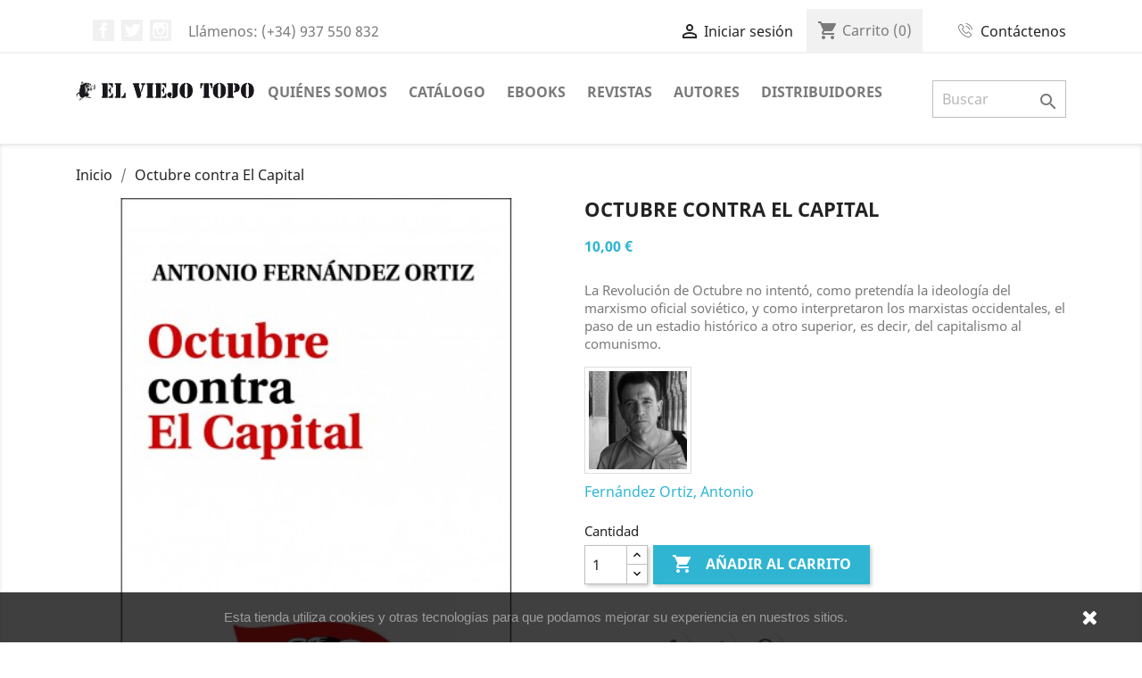

--- FILE ---
content_type: text/html; charset=utf-8
request_url: https://tienda.elviejotopo.com/inicio/1329-octubre-contra-el-capital-9788416288892.html
body_size: 13435
content:
<!doctype html>
<html lang="es">

  <head>
    
      
  <meta charset="utf-8">


  <meta http-equiv="x-ua-compatible" content="ie=edge">



  <link rel="canonical" href="https://tienda.elviejotopo.com/inicio/1329-octubre-contra-el-capital-9788416288892.html">

  <title>Octubre contra El Capital - El Viejo Topo</title>
  <meta name="description" content=" Una nueva interpretación de la Revolución de Octubre soviética y de su posterior desarrollo basada en las características básicas de la sociedad rusa, ignoradas por el marxismo occidental">
  <meta name="keywords" content="">
      
                  <link rel="alternate" href="https://tienda.elviejotopo.com/inicio/1329-octubre-contra-el-capital-9788416288892.html" hreflang="es">
        



  <meta name="viewport" content="width=device-width, initial-scale=1">



  <link rel="icon" type="image/vnd.microsoft.icon" href="/img/favicon-1.ico?1563975009">
  <link rel="shortcut icon" type="image/x-icon" href="/img/favicon-1.ico?1563975009">



    <link rel="stylesheet" href="https://tienda.elviejotopo.com/themes/classic/assets/css/theme.css" type="text/css" media="all">
  <link rel="stylesheet" href="https://tienda.elviejotopo.com/modules/blocktags/blocktags.css" type="text/css" media="all">
  <link rel="stylesheet" href="https://tienda.elviejotopo.com/modules/redsys17//views/css/front.css" type="text/css" media="all">
  <link rel="stylesheet" href="https://tienda.elviejotopo.com/js/jquery/ui/themes/base/minified/jquery-ui.min.css" type="text/css" media="all">
  <link rel="stylesheet" href="https://tienda.elviejotopo.com/js/jquery/ui/themes/base/minified/jquery.ui.theme.min.css" type="text/css" media="all">
  <link rel="stylesheet" href="https://tienda.elviejotopo.com/modules/ps_imageslider/css/homeslider.css" type="text/css" media="all">
  <link rel="stylesheet" href="https://tienda.elviejotopo.com/themes/classic/assets/css/custom.css" type="text/css" media="all">




  

  <script type="text/javascript">
        var prestashop = {"cart":{"products":[],"totals":{"total":{"type":"total","label":"Total","amount":0,"value":"0,00\u00a0\u20ac"},"total_including_tax":{"type":"total","label":"Total (impuestos incl.)","amount":0,"value":"0,00\u00a0\u20ac"},"total_excluding_tax":{"type":"total","label":"Total (impuestos excl.)","amount":0,"value":"0,00\u00a0\u20ac"}},"subtotals":{"products":{"type":"products","label":"Subtotal","amount":0,"value":"0,00\u00a0\u20ac"},"discounts":null,"shipping":{"type":"shipping","label":"Transporte","amount":0,"value":"Gratis"},"tax":null},"products_count":0,"summary_string":"0 art\u00edculos","vouchers":{"allowed":1,"added":[]},"discounts":[],"minimalPurchase":0,"minimalPurchaseRequired":""},"currency":{"name":"Euro","iso_code":"EUR","iso_code_num":"978","sign":"\u20ac"},"customer":{"lastname":null,"firstname":null,"email":null,"birthday":null,"newsletter":null,"newsletter_date_add":null,"optin":null,"website":null,"company":null,"siret":null,"ape":null,"is_logged":false,"gender":{"type":null,"name":null},"addresses":[]},"language":{"name":"Espa\u00f1ol (Spanish)","iso_code":"es","locale":"es-ES","language_code":"es","is_rtl":"0","date_format_lite":"d\/m\/Y","date_format_full":"d\/m\/Y H:i:s","id":1},"page":{"title":"","canonical":null,"meta":{"title":"Octubre contra El Capital","description":" Una nueva interpretaci\u00f3n de la Revoluci\u00f3n de Octubre sovi\u00e9tica y de su posterior desarrollo basada en las caracter\u00edsticas b\u00e1sicas de la sociedad rusa, ignoradas por el marxismo occidental","keywords":"","robots":"index"},"page_name":"product","body_classes":{"lang-es":true,"lang-rtl":false,"country-ES":true,"currency-EUR":true,"layout-full-width":true,"page-product":true,"tax-display-disabled":true,"product-id-1329":true,"product-Octubre contra El Capital":true,"product-id-category-2":true,"product-id-manufacturer-1646":true,"product-id-supplier-0":true,"product-available-for-order":true},"admin_notifications":[]},"shop":{"name":"El Viejo Topo","logo":"\/img\/el-viejo-topo-logo-15639749711.jpg","stores_icon":"\/img\/logo_stores.png","favicon":"\/img\/favicon-1.ico"},"urls":{"base_url":"https:\/\/tienda.elviejotopo.com\/","current_url":"https:\/\/tienda.elviejotopo.com\/inicio\/1329-octubre-contra-el-capital-9788416288892.html","shop_domain_url":"https:\/\/tienda.elviejotopo.com","img_ps_url":"https:\/\/tienda.elviejotopo.com\/img\/","img_cat_url":"https:\/\/tienda.elviejotopo.com\/img\/c\/","img_lang_url":"https:\/\/tienda.elviejotopo.com\/img\/l\/","img_prod_url":"https:\/\/tienda.elviejotopo.com\/img\/p\/","img_manu_url":"https:\/\/tienda.elviejotopo.com\/img\/m\/","img_sup_url":"https:\/\/tienda.elviejotopo.com\/img\/su\/","img_ship_url":"https:\/\/tienda.elviejotopo.com\/img\/s\/","img_store_url":"https:\/\/tienda.elviejotopo.com\/img\/st\/","img_col_url":"https:\/\/tienda.elviejotopo.com\/img\/co\/","img_url":"https:\/\/tienda.elviejotopo.com\/themes\/classic\/assets\/img\/","css_url":"https:\/\/tienda.elviejotopo.com\/themes\/classic\/assets\/css\/","js_url":"https:\/\/tienda.elviejotopo.com\/themes\/classic\/assets\/js\/","pic_url":"https:\/\/tienda.elviejotopo.com\/upload\/","pages":{"address":"https:\/\/tienda.elviejotopo.com\/direccion","addresses":"https:\/\/tienda.elviejotopo.com\/direcciones","authentication":"https:\/\/tienda.elviejotopo.com\/autenticacion","cart":"https:\/\/tienda.elviejotopo.com\/carro-de-la-compra","category":"https:\/\/tienda.elviejotopo.com\/index.php?controller=category","cms":"https:\/\/tienda.elviejotopo.com\/index.php?controller=cms","contact":"https:\/\/tienda.elviejotopo.com\/contactenos","discount":"https:\/\/tienda.elviejotopo.com\/descuento","guest_tracking":"https:\/\/tienda.elviejotopo.com\/seguimiento-pedido-invitado","history":"https:\/\/tienda.elviejotopo.com\/historial-de-pedidos","identity":"https:\/\/tienda.elviejotopo.com\/identidad","index":"https:\/\/tienda.elviejotopo.com\/","my_account":"https:\/\/tienda.elviejotopo.com\/mi-cuenta","order_confirmation":"https:\/\/tienda.elviejotopo.com\/confirmacion-pedido","order_detail":"https:\/\/tienda.elviejotopo.com\/index.php?controller=order-detail","order_follow":"https:\/\/tienda.elviejotopo.com\/devolucion-de-productos","order":"https:\/\/tienda.elviejotopo.com\/carrito","order_return":"https:\/\/tienda.elviejotopo.com\/index.php?controller=order-return","order_slip":"https:\/\/tienda.elviejotopo.com\/vales","pagenotfound":"https:\/\/tienda.elviejotopo.com\/pagina-no-encuentra","password":"https:\/\/tienda.elviejotopo.com\/contrasena-olvidado","pdf_invoice":"https:\/\/tienda.elviejotopo.com\/index.php?controller=pdf-invoice","pdf_order_return":"https:\/\/tienda.elviejotopo.com\/index.php?controller=pdf-order-return","pdf_order_slip":"https:\/\/tienda.elviejotopo.com\/index.php?controller=pdf-order-slip","prices_drop":"https:\/\/tienda.elviejotopo.com\/promocion","product":"https:\/\/tienda.elviejotopo.com\/index.php?controller=product","search":"https:\/\/tienda.elviejotopo.com\/buscar","sitemap":"https:\/\/tienda.elviejotopo.com\/mapa-del-sitio","stores":"https:\/\/tienda.elviejotopo.com\/tiendas","supplier":"https:\/\/tienda.elviejotopo.com\/proveedores","register":"https:\/\/tienda.elviejotopo.com\/autenticacion?create_account=1","order_login":"https:\/\/tienda.elviejotopo.com\/carrito?login=1"},"alternative_langs":{"es":"https:\/\/tienda.elviejotopo.com\/inicio\/1329-octubre-contra-el-capital-9788416288892.html"},"theme_assets":"\/themes\/classic\/assets\/","actions":{"logout":"https:\/\/tienda.elviejotopo.com\/?mylogout="},"no_picture_image":{"bySize":{"small_default":{"url":"https:\/\/tienda.elviejotopo.com\/img\/p\/es-default-small_default.jpg","width":50,"height":77},"cart_default":{"url":"https:\/\/tienda.elviejotopo.com\/img\/p\/es-default-cart_default.jpg","width":125,"height":125},"newAutor ":{"url":"https:\/\/tienda.elviejotopo.com\/img\/p\/es-default-newAutor .jpg","width":150,"height":150},"200x200 ":{"url":"https:\/\/tienda.elviejotopo.com\/img\/p\/es-default-200x200 .jpg","width":200,"height":200},"medium":{"url":"https:\/\/tienda.elviejotopo.com\/img\/p\/es-default-medium.jpg","width":200,"height":200},"home_default":{"url":"https:\/\/tienda.elviejotopo.com\/img\/p\/es-default-home_default.jpg","width":195,"height":297},"large_default":{"url":"https:\/\/tienda.elviejotopo.com\/img\/p\/es-default-large_default.jpg","width":345,"height":526},"medium_default":{"url":"https:\/\/tienda.elviejotopo.com\/img\/p\/es-default-medium_default.jpg","width":452,"height":452}},"small":{"url":"https:\/\/tienda.elviejotopo.com\/img\/p\/es-default-small_default.jpg","width":50,"height":77},"medium":{"url":"https:\/\/tienda.elviejotopo.com\/img\/p\/es-default-medium.jpg","width":200,"height":200},"large":{"url":"https:\/\/tienda.elviejotopo.com\/img\/p\/es-default-medium_default.jpg","width":452,"height":452},"legend":""}},"configuration":{"display_taxes_label":false,"display_prices_tax_incl":true,"is_catalog":false,"show_prices":true,"opt_in":{"partner":true},"quantity_discount":{"type":"discount","label":"Descuento"},"voucher_enabled":1,"return_enabled":0},"field_required":[],"breadcrumb":{"links":[{"title":"Inicio","url":"https:\/\/tienda.elviejotopo.com\/"},{"title":"Octubre contra El Capital","url":"https:\/\/tienda.elviejotopo.com\/inicio\/1329-octubre-contra-el-capital-9788416288892.html"}],"count":2},"link":{"protocol_link":"https:\/\/","protocol_content":"https:\/\/"},"time":1769151843,"static_token":"1ead97b97a7eb12ac8d9350fdae8e081","token":"ffe3ed9e330bc618ff9715f0d4a4ca76"};
        var psemailsubscription_subscription = "https:\/\/tienda.elviejotopo.com\/module\/ps_emailsubscription\/subscription";
      </script>



    <script async src="https://www.googletagmanager.com/gtag/js?id=G-PYMFGM040X"></script>
  <script>
    window.dataLayer = window.dataLayer || [];
    function gtag(){dataLayer.push(arguments);}
    gtag('js', new Date());
    gtag(
      'config',
      'G-PYMFGM040X',
      {
        'debug_mode':false
                              }
    );
  </script>

 <script type="text/javascript">
          document.addEventListener('DOMContentLoaded', function() {
        $('article[data-id-product="1031"] a.quick-view').on(
                "click",
                function() {
                    gtag("event", "select_item", {"send_to":"G-PYMFGM040X","items":{"item_id":1031,"item_name":"Las luchas campesinas y obreras frente a los desafíos del siglo XXI","quantity":1,"price":22,"currency":"EUR","index":0,"item_brand":"Amin, Samir ","item_category":"inicio","item_list_id":"product","item_variant":""}})
                });$('article[data-id-product="1039"] a.quick-view').on(
                "click",
                function() {
                    gtag("event", "select_item", {"send_to":"G-PYMFGM040X","items":{"item_id":1039,"item_name":"La pasión feminista de mi vida","quantity":1,"price":25,"currency":"EUR","index":1,"item_brand":"Falcón, Lidia","item_category":"inicio","item_list_id":"product","item_variant":""}})
                });$('article[data-id-product="1203"] a.quick-view').on(
                "click",
                function() {
                    gtag("event", "select_item", {"send_to":"G-PYMFGM040X","items":{"item_id":1203,"item_name":"Héroes de la Nación. Apóstoles de la República. (Vida de nacionalistas catalanes)","quantity":1,"price":21.8,"currency":"EUR","index":2,"item_brand":"Duarte, Àngel ","item_category":"inicio","item_list_id":"product","item_variant":""}})
                });
      });
    </script>
<script>

function comprobarObservaciones(){
    var comprobante = "";
    if ((jQuery)('#onepagecheckoutps').length != 0) {
        comprobante = (jQuery)('[name="message"]');
    } else {
        comprobante = (jQuery)('[name="delivery_message"]');
    }
    if (comprobante.length != 0) {
        limitarObservaciones(comprobante);
    }
}

function limitarObservaciones(comprobante){
    if(comprobante){ // SI EXISTE 
        if ((jQuery)('.originalTextareaInfo').length == 0) {
            var options2 = {
               'maxCharacterSize': 69,
               'originalStyle': 'originalTextareaInfo',
               'warningStyle' : 'warningTextareaInfo',
               'warningNumber': 10,
               'displayFormat': '#input caracteres | #left caracteres restantes | #words palabras'
            };
            comprobante.textareaCount(options2);
        }
    }
}


</script>




    
  <meta property="og:type" content="product">
  <meta property="og:url" content="https://tienda.elviejotopo.com/inicio/1329-octubre-contra-el-capital-9788416288892.html">
  <meta property="og:title" content="Octubre contra El Capital">
  <meta property="og:site_name" content="El Viejo Topo">
  <meta property="og:description" content=" Una nueva interpretación de la Revolución de Octubre soviética y de su posterior desarrollo basada en las características básicas de la sociedad rusa, ignoradas por el marxismo occidental">
  <meta property="og:image" content="https://tienda.elviejotopo.com/989-medium_default/octubre-contra-el-capital.jpg">
      <meta property="product:pretax_price:amount" content="9.62">
    <meta property="product:pretax_price:currency" content="EUR">
    <meta property="product:price:amount" content="10">
    <meta property="product:price:currency" content="EUR">
      <meta property="product:weight:value" content="0.110000">
  <meta property="product:weight:units" content="kg">
  
  </head>

  <body id="product" class="lang-es country-es currency-eur layout-full-width page-product tax-display-disabled product-id-1329 product-octubre-contra-el-capital product-id-category-2 product-id-manufacturer-1646 product-id-supplier-0 product-available-for-order">

    
      
    

    <main>
      
              

      <header id="header">
        
          

  <div class="header-banner">
    
</div>

<!--
  <div class="header-banner">
<img class="banner" src="/img/banner-vacaciones2020.jpg" alt="Vacaciones 2020: Del 5 al 26 de Agosto NO se realizarán envios.">
  </div>


  <div class="header-banner">
<img class="banner" src="/img/banner-mrwgratis.jpg" alt="Envío gratis con el código ENVIOMRW">
  </div>
-->


  <nav class="header-nav">
    <div class="container">
      <div class="row">
        <div class="hidden-sm-down">
          <div class="col-md-5 col-xs-12">
            <div id="_desktop_contact_link">
  <div id="contact-link">
                Llámenos: <span>(+34) 937 550 832</span>
      </div>
</div>


  <div class="block-social col-lg-4 col-md-12 col-sm-12">
    <ul>
              <li class="facebook"><a href="https://es-es.facebook.com/elviejotopoedic" target="_blank">Facebook</a></li>
              <li class="twitter"><a href="https://twitter.com/viejo_topo" target="_blank">Twitter</a></li>
              <li class="instagram"><a href="https://www.instagram.com/elviejotopo/" target="_blank">Instagram</a></li>
          </ul>
  </div>


          </div>
          <div class="col-md-7 right-nav">
              <div id="_desktop_user_info">
  <div class="user-info">
          <a
        href="https://tienda.elviejotopo.com/mi-cuenta"
        title="Acceda a su cuenta de cliente"
        rel="nofollow"
      >
        <i class="material-icons">&#xE7FF;</i>
        <span class="hidden-sm-down">Iniciar sesión</span>
      </a>
      </div>
</div>
<div id="_desktop_cart">
  <div class="blockcart cart-preview inactive" data-refresh-url="//tienda.elviejotopo.com/module/ps_shoppingcart/ajax">
    <div class="header">
              <i class="material-icons shopping-cart">shopping_cart</i>
        <span class="hidden-sm-down">Carrito</span>
        <span class="cart-products-count">(0)</span>
          </div>
  </div>
</div>
<div id="_desktop_user_info">
<div class="contact-info"><a href="/contactenos" title="Contáctenos" rel="nofollow"> <img class="footer-contact-ico" src="/themes/classic/assets/img/phone.png" /> <span class="hidden-sm-down">Contáctenos</span> </a></div>
</div>
          </div>
        </div>
        <div class="hidden-md-up text-sm-center mobile">
          <div class="float-xs-left" id="menu-icon">
            <i class="material-icons d-inline">&#xE5D2;</i>
          </div>
          <div class="float-xs-right" id="_mobile_cart"></div>
          <div class="float-xs-right" id="_mobile_user_info"></div>
          <div class="top-logo" id="_mobile_logo"></div>
          <div class="clearfix"></div>
        </div>
      </div>
    </div>
  </nav>



  <div class="header-top">
    <div class="container">
       <div class="row">
        <div class="col-md-2 hidden-sm-down" id="_desktop_logo">
                            <a href="https://tienda.elviejotopo.com/">
                  <img class="logo img-responsive" src="/img/el-viejo-topo-logo-15639749711.jpg" alt="El Viejo Topo">
                </a>
                    </div>
        <div class="col-md-10 col-sm-12 position-static">
          

<div class="menu js-top-menu position-static hidden-sm-down" id="_desktop_top_menu">
    
          <ul class="top-menu" id="top-menu" data-depth="0">
                    <li class="cms-page" id="cms-page-33">
                          <a
                class="dropdown-item"
                href="https://tienda.elviejotopo.com/content/33-quienes-somos" data-depth="0"
                              >
                                Quiénes somos
              </a>
                          </li>
                    <li class="link" id="lnk-catalogo">
                          <a
                class="dropdown-item"
                href="https://tienda.elviejotopo.com/66-catalogo" data-depth="0"
                              >
                                Catálogo
              </a>
                          </li>
                    <li class="link" id="lnk-ebooks">
                          <a
                class="dropdown-item"
                href="https://tienda.elviejotopo.com/67-ebooks" data-depth="0"
                              >
                                eBooks
              </a>
                          </li>
                    <li class="link" id="lnk-revistas">
                          <a
                class="dropdown-item"
                href="https://tienda.elviejotopo.com/81-revistas" data-depth="0"
                              >
                                Revistas
              </a>
                          </li>
                    <li class="link" id="lnk-autores">
                          <a
                class="dropdown-item"
                href="https://tienda.elviejotopo.com/autores" data-depth="0"
                              >
                                Autores
              </a>
                          </li>
                    <li class="cms-page" id="cms-page-9">
                          <a
                class="dropdown-item"
                href="https://tienda.elviejotopo.com/content/9-distribuidores" data-depth="0"
                              >
                                Distribuidores
              </a>
                          </li>
              </ul>
    
    <div class="clearfix"></div>
</div>
<!-- Block search module TOP -->
<div id="search_widget" class="search-widget" data-search-controller-url="//tienda.elviejotopo.com/buscar">
	<form method="get" action="//tienda.elviejotopo.com/buscar">
		<input type="hidden" name="controller" value="search">
		<input type="text" name="s" value="" placeholder="Buscar" aria-label="Buscar">
		<button type="submit">
			<i class="material-icons search">&#xE8B6;</i>
      <span class="hidden-xl-down">Buscar</span>
		</button>
	</form>
</div>
<!-- /Block search module TOP -->

          <div class="clearfix"></div>
        </div>
      </div>
      <div id="mobile_top_menu_wrapper" class="row hidden-md-up" style="display:none;">
        <div class="js-top-menu mobile" id="_mobile_top_menu"></div>
        <div class="js-top-menu-bottom">
          <div id="_mobile_currency_selector"></div>
          <div id="_mobile_language_selector"></div>
          <div id="_mobile_contact_link"></div>
        </div>
      </div>
    </div>
  </div>
  

        
      </header>

      
        
<aside id="notifications">
  <div class="container">
    
    
    
      </div>
</aside>
      

      <section id="wrapper">
        
        <div class="container">
          
            <nav data-depth="2" class="breadcrumb">
  <ol itemscope itemtype="http://schema.org/BreadcrumbList">
    
              
          <li itemprop="itemListElement" itemscope itemtype="http://schema.org/ListItem">
            <a itemprop="item" href="https://tienda.elviejotopo.com/">
              <span itemprop="name">Inicio</span>
            </a>
            <meta itemprop="position" content="1">
          </li>
        
              
          <li itemprop="itemListElement" itemscope itemtype="http://schema.org/ListItem">
            <a itemprop="item" href="https://tienda.elviejotopo.com/inicio/1329-octubre-contra-el-capital-9788416288892.html">
              <span itemprop="name">Octubre contra El Capital</span>
            </a>
            <meta itemprop="position" content="2">
          </li>
        
          
  </ol>
</nav>
          

          

          
  <div id="content-wrapper">
    
    

  <section id="main" itemscope itemtype="https://schema.org/Product">
    <meta itemprop="url" content="https://tienda.elviejotopo.com/inicio/1329-octubre-contra-el-capital-9788416288892.html">

    <div class="row">
      <div class="col-md-6">
        
          <section class="page-content" id="content">
            
              <!-- @todo: use include file='catalog/_partials/product-flags.tpl'} -->
              
                <ul class="product-flags">
                                  </ul>
              

              
                <div class="images-container">
  
    <div class="product-cover">
              <img class="js-qv-product-cover" src="https://tienda.elviejotopo.com/989-large_default/octubre-contra-el-capital.jpg" alt="Octubre contra El Capital" title="Octubre contra El Capital" style="width:100%;" itemprop="image">
        <div class="layer hidden-sm-down" data-toggle="modal" data-target="#product-modal">
          <i class="material-icons zoom-in">&#xE8FF;</i>
        </div>
          </div>
  

  
    <div class="js-qv-mask mask">
      <ul class="product-images js-qv-product-images">
                  <li class="thumb-container">
            <img
              class="thumb js-thumb  selected "
              data-image-medium-src="https://tienda.elviejotopo.com/989-medium_default/octubre-contra-el-capital.jpg"
              data-image-large-src="https://tienda.elviejotopo.com/989-large_default/octubre-contra-el-capital.jpg"
              src="https://tienda.elviejotopo.com/989-home_default/octubre-contra-el-capital.jpg"
              alt="Octubre contra El Capital"
              title="Octubre contra El Capital"
              width="100"
              itemprop="image"
            >
          </li>
                  <li class="thumb-container">
            <img
              class="thumb js-thumb "
              data-image-medium-src="https://tienda.elviejotopo.com/990-medium_default/octubre-contra-el-capital.jpg"
              data-image-large-src="https://tienda.elviejotopo.com/990-large_default/octubre-contra-el-capital.jpg"
              src="https://tienda.elviejotopo.com/990-home_default/octubre-contra-el-capital.jpg"
              alt="Octubre contra El Capital"
              title="Octubre contra El Capital"
              width="100"
              itemprop="image"
            >
          </li>
              </ul>
    </div>
  
</div>

              
              <div class="scroll-box-arrows">
                <i class="material-icons left">&#xE314;</i>
                <i class="material-icons right">&#xE315;</i>
              </div>

            
          </section>
        
        </div>
        <div class="col-md-6">
          
            
              <h1 class="h1" itemprop="name">Octubre contra El Capital</h1>
            
          
          
              <div class="product-prices">
    
          

    
      <div
        class="product-price h5 "
        itemprop="offers"
        itemscope
        itemtype="https://schema.org/Offer"
      >
        <link itemprop="availability" href="https://schema.org/InStock"/>
        <meta itemprop="priceCurrency" content="EUR">

        <div class="current-price">
          <span itemprop="price" content="10">10,00 €</span>

                  </div>

        
                  
      </div>
    

    
          

    
          

    
          

    

    <div class="tax-shipping-delivery-label">
            
      
                        </div>
  </div>
          

          <div class="product-information">
            
              <div id="product-description-short-1329" itemprop="description"><p>La Revolución de Octubre no intentó, como pretendía la ideología del marxismo oficial soviético, y como interpretaron los marxistas occidentales, el paso de un estadio histórico a otro superior, es decir, del capitalismo al comunismo. </p></div>
            

            
    	      <div class="product-manufacturer">
                  <a href="https://tienda.elviejotopo.com/1646_fernandez-ortiz-antonio">
            <img src="https://tienda.elviejotopo.com/img/m/1646.jpg" class="img img-thumbnail manufacturer-logo" alt="Fernández Ortiz, Antonio">
			<span class="nombre-autor">Fernández Ortiz, Antonio</span>
          </a>
              </div>
	  
 
            <div class="product-actions">
              
                <form action="https://tienda.elviejotopo.com/carro-de-la-compra" method="post" id="add-to-cart-or-refresh">
                  <input type="hidden" name="token" value="1ead97b97a7eb12ac8d9350fdae8e081">
                  <input type="hidden" name="id_product" value="1329" id="product_page_product_id">
                  <input type="hidden" name="id_customization" value="0" id="product_customization_id">

                  
                    <div class="product-variants">
  </div>
                  

                  
                                      

                  
                    <section class="product-discounts">
  </section>
                  

                  
                    <div class="product-add-to-cart">
      <span class="control-label">Cantidad</span>

    
      <div class="product-quantity clearfix">
        <div class="qty">
          <input
            type="number"
            name="qty"
            id="quantity_wanted"
            value="1"
            class="input-group"
            min="1"
            aria-label="Cantidad"
          >
        </div>

        <div class="add">
          <button
            class="btn btn-primary add-to-cart"
            data-button-action="add-to-cart"
            type="submit"
                      >
            <i class="material-icons shopping-cart">&#xE547;</i>
            Añadir al carrito
          </button>
        </div>

        
      </div>
    

    
      <span id="product-availability">
              </span>
    

    
      <p class="product-minimal-quantity">
              </p>
    
  </div>
                  

                  
                    <div class="product-additional-info">
  

      <div class="social-sharing">
      <span>Compartir</span>
      <ul>
                  <li class="facebook icon-gray"><a href="https://www.facebook.com/sharer.php?u=https%3A%2F%2Ftienda.elviejotopo.com%2Finicio%2F1329-octubre-contra-el-capital-9788416288892.html" class="text-hide" title="Compartir" target="_blank">Compartir</a></li>
                  <li class="twitter icon-gray"><a href="https://twitter.com/intent/tweet?text=Octubre+contra+El+Capital https%3A%2F%2Ftienda.elviejotopo.com%2Finicio%2F1329-octubre-contra-el-capital-9788416288892.html" class="text-hide" title="Tuitear" target="_blank">Tuitear</a></li>
                  <li class="pinterest icon-gray"><a href="https://www.pinterest.com/pin/create/button/?media=https%3A%2F%2Ftienda.elviejotopo.com%2F989%2Foctubre-contra-el-capital.jpg&amp;url=https%3A%2F%2Ftienda.elviejotopo.com%2Finicio%2F1329-octubre-contra-el-capital-9788416288892.html" class="text-hide" title="Pinterest" target="_blank">Pinterest</a></li>
              </ul>
    </div>
  

</div>
                  

                                    
                </form>
              

            </div>

            
              
            
        </div>		
      </div>
    </div>

	
	<div class="col-md-12">
		            
              <div class="tabs">
                <ul class="nav nav-tabs" role="tablist">
                                      <li class="nav-item">
                       <a
                         class="nav-link active"
                         data-toggle="tab"
                         href="#description"
                         role="tab"
                         aria-controls="description"
                          aria-selected="true">Descripción</a>
                    </li>
                                    <li class="nav-item">
                    <a
                      class="nav-link"
                      data-toggle="tab"
                      href="#product-details"
                      role="tab"
                      aria-controls="product-details"
                      >Detalles del producto</a>
                  </li>
                                                    </ul>

                <div class="tab-content" id="tab-content">
                 <div class="tab-pane fade in active" id="description" role="tabpanel">
                   
                     <div class="product-description"><p>Contra toda previsión, la primera revolución socialista tuvo lugar en una sociedad campesina, en una sociedad que se encontraba fuera de la trayectoria histórica europea, fuera de “la civilización universal” de Hegel. La Revolución de Octubre no intentó, como pretendía la ideología del marxismo oficial soviético, y como interpretaron los marxistas occidentales, el paso de un estadio histórico a otro superior, es decir, del capitalismo al comunismo. Fue una revolución dirigida a negar la posibilidad del capitalismo, no a superarlo como fase histórica.<br /><br />Sin embargo, el marxismo resultante de la visión eurocentrista de la historia se convirtió en dominante dentro del pensamiento marxista y no estuvo en condiciones de entender las particularidades históricas de Rusia, lo que dio lugar a un particular proceso de vulgarización del marxismo que se manifestó en su debilidad para entender y explicar la realidad soviética.<br /><br />Octubre contra El Capital explora, sucinta pero contundentemente, las dificultades y contradicciones que el marxismo occidental ha tenido –y tiene todavía– para comprender la naturaleza y el alcance de la revolución soviética.</p></div>
                   
                 </div>

                 
                   <div class="tab-pane fade"
     id="product-details"
     data-product="{&quot;id_shop_default&quot;:&quot;1&quot;,&quot;id_manufacturer&quot;:&quot;1646&quot;,&quot;id_supplier&quot;:&quot;0&quot;,&quot;reference&quot;:&quot;9788416288892&quot;,&quot;is_virtual&quot;:&quot;0&quot;,&quot;delivery_in_stock&quot;:null,&quot;delivery_out_stock&quot;:null,&quot;id_category_default&quot;:&quot;2&quot;,&quot;on_sale&quot;:&quot;0&quot;,&quot;online_only&quot;:&quot;0&quot;,&quot;ecotax&quot;:0,&quot;minimal_quantity&quot;:&quot;1&quot;,&quot;low_stock_threshold&quot;:null,&quot;low_stock_alert&quot;:&quot;0&quot;,&quot;price&quot;:&quot;10,00\u00a0\u20ac&quot;,&quot;unity&quot;:&quot;&quot;,&quot;unit_price_ratio&quot;:&quot;0.000000&quot;,&quot;additional_shipping_cost&quot;:&quot;0.00&quot;,&quot;customizable&quot;:&quot;0&quot;,&quot;text_fields&quot;:&quot;0&quot;,&quot;uploadable_files&quot;:&quot;0&quot;,&quot;redirect_type&quot;:&quot;404&quot;,&quot;id_type_redirected&quot;:&quot;0&quot;,&quot;available_for_order&quot;:&quot;1&quot;,&quot;available_date&quot;:&quot;0000-00-00&quot;,&quot;show_condition&quot;:&quot;0&quot;,&quot;condition&quot;:&quot;new&quot;,&quot;show_price&quot;:&quot;1&quot;,&quot;indexed&quot;:&quot;1&quot;,&quot;visibility&quot;:&quot;both&quot;,&quot;cache_default_attribute&quot;:&quot;0&quot;,&quot;advanced_stock_management&quot;:&quot;0&quot;,&quot;date_add&quot;:&quot;2016-09-02 12:12:32&quot;,&quot;date_upd&quot;:&quot;2025-06-27 13:26:27&quot;,&quot;pack_stock_type&quot;:&quot;3&quot;,&quot;meta_description&quot;:&quot; Una nueva interpretaci\u00f3n de la Revoluci\u00f3n de Octubre sovi\u00e9tica y de su posterior desarrollo basada en las caracter\u00edsticas b\u00e1sicas de la sociedad rusa, ignoradas por el marxismo occidental&quot;,&quot;meta_keywords&quot;:&quot;&quot;,&quot;meta_title&quot;:&quot;Octubre contra El Capital&quot;,&quot;link_rewrite&quot;:&quot;octubre-contra-el-capital&quot;,&quot;name&quot;:&quot;Octubre contra El Capital&quot;,&quot;description&quot;:&quot;&lt;p&gt;Contra toda previsi\u00f3n, la primera revoluci\u00f3n socialista tuvo lugar en una sociedad campesina, en una sociedad que se encontraba fuera de la trayectoria hist\u00f3rica europea, fuera de \u201cla civilizaci\u00f3n universal\u201d de Hegel. La Revoluci\u00f3n de Octubre no intent\u00f3, como pretend\u00eda la ideolog\u00eda del marxismo oficial sovi\u00e9tico, y como interpretaron los marxistas occidentales, el paso de un estadio hist\u00f3rico a otro superior, es decir, del capitalismo al comunismo. Fue una revoluci\u00f3n dirigida a negar la posibilidad del capitalismo, no a superarlo como fase hist\u00f3rica.&lt;br \/&gt;&lt;br \/&gt;Sin embargo, el marxismo resultante de la visi\u00f3n eurocentrista de la historia se convirti\u00f3 en dominante dentro del pensamiento marxista y no estuvo en condiciones de entender las particularidades hist\u00f3ricas de Rusia, lo que dio lugar a un particular proceso de vulgarizaci\u00f3n del marxismo que se manifest\u00f3 en su debilidad para entender y explicar la realidad sovi\u00e9tica.&lt;br \/&gt;&lt;br \/&gt;Octubre contra El Capital explora, sucinta pero contundentemente, las dificultades y contradicciones que el marxismo occidental ha tenido \u2013y tiene todav\u00eda\u2013 para comprender la naturaleza y el alcance de la revoluci\u00f3n sovi\u00e9tica.&lt;\/p&gt;&quot;,&quot;description_short&quot;:&quot;&lt;p&gt;La Revoluci\u00f3n de Octubre no intent\u00f3, como pretend\u00eda la ideolog\u00eda del marxismo oficial sovi\u00e9tico, y como interpretaron los marxistas occidentales, el paso de un estadio hist\u00f3rico a otro superior, es decir, del capitalismo al comunismo.\u00a0&lt;\/p&gt;&quot;,&quot;available_now&quot;:&quot;&quot;,&quot;available_later&quot;:&quot;&quot;,&quot;id&quot;:1329,&quot;id_product&quot;:1329,&quot;out_of_stock&quot;:2,&quot;new&quot;:0,&quot;id_product_attribute&quot;:&quot;0&quot;,&quot;quantity_wanted&quot;:1,&quot;extraContent&quot;:[],&quot;allow_oosp&quot;:0,&quot;category&quot;:&quot;inicio&quot;,&quot;category_name&quot;:&quot;Inicio&quot;,&quot;link&quot;:&quot;https:\/\/tienda.elviejotopo.com\/inicio\/1329-octubre-contra-el-capital-9788416288892.html&quot;,&quot;attribute_price&quot;:0,&quot;price_tax_exc&quot;:9.62,&quot;price_without_reduction&quot;:10.0048,&quot;reduction&quot;:0,&quot;specific_prices&quot;:[],&quot;quantity&quot;:69,&quot;quantity_all_versions&quot;:69,&quot;id_image&quot;:&quot;es-default&quot;,&quot;features&quot;:[{&quot;name&quot;:&quot;N\u00famero de p\u00e1ginas&quot;,&quot;value&quot;:&quot;114&quot;,&quot;id_feature&quot;:&quot;1&quot;,&quot;position&quot;:&quot;0&quot;},{&quot;name&quot;:&quot;Formato&quot;,&quot;value&quot;:&quot;11,5 x 18 cm&quot;,&quot;id_feature&quot;:&quot;2&quot;,&quot;position&quot;:&quot;2&quot;},{&quot;name&quot;:&quot;ISBN&quot;,&quot;value&quot;:&quot;9788416288892&quot;,&quot;id_feature&quot;:&quot;3&quot;,&quot;position&quot;:&quot;4&quot;}],&quot;attachments&quot;:[],&quot;virtual&quot;:0,&quot;pack&quot;:0,&quot;packItems&quot;:[],&quot;nopackprice&quot;:0,&quot;customization_required&quot;:false,&quot;rate&quot;:4,&quot;tax_name&quot;:&quot;IVA ES 4%&quot;,&quot;ecotax_rate&quot;:0,&quot;unit_price&quot;:&quot;&quot;,&quot;customizations&quot;:{&quot;fields&quot;:[]},&quot;id_customization&quot;:0,&quot;is_customizable&quot;:false,&quot;show_quantities&quot;:true,&quot;quantity_label&quot;:&quot;Art\u00edculos&quot;,&quot;quantity_discounts&quot;:[],&quot;customer_group_discount&quot;:0,&quot;images&quot;:[{&quot;bySize&quot;:{&quot;small_default&quot;:{&quot;url&quot;:&quot;https:\/\/tienda.elviejotopo.com\/989-small_default\/octubre-contra-el-capital.jpg&quot;,&quot;width&quot;:50,&quot;height&quot;:77},&quot;cart_default&quot;:{&quot;url&quot;:&quot;https:\/\/tienda.elviejotopo.com\/989-cart_default\/octubre-contra-el-capital.jpg&quot;,&quot;width&quot;:125,&quot;height&quot;:125},&quot;newAutor &quot;:{&quot;url&quot;:&quot;https:\/\/tienda.elviejotopo.com\/989-newAutor \/octubre-contra-el-capital.jpg&quot;,&quot;width&quot;:150,&quot;height&quot;:150},&quot;200x200 &quot;:{&quot;url&quot;:&quot;https:\/\/tienda.elviejotopo.com\/989-200x200 \/octubre-contra-el-capital.jpg&quot;,&quot;width&quot;:200,&quot;height&quot;:200},&quot;medium&quot;:{&quot;url&quot;:&quot;https:\/\/tienda.elviejotopo.com\/989-medium\/octubre-contra-el-capital.jpg&quot;,&quot;width&quot;:200,&quot;height&quot;:200},&quot;home_default&quot;:{&quot;url&quot;:&quot;https:\/\/tienda.elviejotopo.com\/989-home_default\/octubre-contra-el-capital.jpg&quot;,&quot;width&quot;:195,&quot;height&quot;:297},&quot;large_default&quot;:{&quot;url&quot;:&quot;https:\/\/tienda.elviejotopo.com\/989-large_default\/octubre-contra-el-capital.jpg&quot;,&quot;width&quot;:345,&quot;height&quot;:526},&quot;medium_default&quot;:{&quot;url&quot;:&quot;https:\/\/tienda.elviejotopo.com\/989-medium_default\/octubre-contra-el-capital.jpg&quot;,&quot;width&quot;:452,&quot;height&quot;:452}},&quot;small&quot;:{&quot;url&quot;:&quot;https:\/\/tienda.elviejotopo.com\/989-small_default\/octubre-contra-el-capital.jpg&quot;,&quot;width&quot;:50,&quot;height&quot;:77},&quot;medium&quot;:{&quot;url&quot;:&quot;https:\/\/tienda.elviejotopo.com\/989-medium\/octubre-contra-el-capital.jpg&quot;,&quot;width&quot;:200,&quot;height&quot;:200},&quot;large&quot;:{&quot;url&quot;:&quot;https:\/\/tienda.elviejotopo.com\/989-medium_default\/octubre-contra-el-capital.jpg&quot;,&quot;width&quot;:452,&quot;height&quot;:452},&quot;legend&quot;:&quot;Octubre contra El Capital&quot;,&quot;cover&quot;:&quot;1&quot;,&quot;id_image&quot;:&quot;989&quot;,&quot;position&quot;:&quot;1&quot;,&quot;associatedVariants&quot;:[]},{&quot;bySize&quot;:{&quot;small_default&quot;:{&quot;url&quot;:&quot;https:\/\/tienda.elviejotopo.com\/990-small_default\/octubre-contra-el-capital.jpg&quot;,&quot;width&quot;:50,&quot;height&quot;:77},&quot;cart_default&quot;:{&quot;url&quot;:&quot;https:\/\/tienda.elviejotopo.com\/990-cart_default\/octubre-contra-el-capital.jpg&quot;,&quot;width&quot;:125,&quot;height&quot;:125},&quot;newAutor &quot;:{&quot;url&quot;:&quot;https:\/\/tienda.elviejotopo.com\/990-newAutor \/octubre-contra-el-capital.jpg&quot;,&quot;width&quot;:150,&quot;height&quot;:150},&quot;200x200 &quot;:{&quot;url&quot;:&quot;https:\/\/tienda.elviejotopo.com\/990-200x200 \/octubre-contra-el-capital.jpg&quot;,&quot;width&quot;:200,&quot;height&quot;:200},&quot;medium&quot;:{&quot;url&quot;:&quot;https:\/\/tienda.elviejotopo.com\/990-medium\/octubre-contra-el-capital.jpg&quot;,&quot;width&quot;:200,&quot;height&quot;:200},&quot;home_default&quot;:{&quot;url&quot;:&quot;https:\/\/tienda.elviejotopo.com\/990-home_default\/octubre-contra-el-capital.jpg&quot;,&quot;width&quot;:195,&quot;height&quot;:297},&quot;large_default&quot;:{&quot;url&quot;:&quot;https:\/\/tienda.elviejotopo.com\/990-large_default\/octubre-contra-el-capital.jpg&quot;,&quot;width&quot;:345,&quot;height&quot;:526},&quot;medium_default&quot;:{&quot;url&quot;:&quot;https:\/\/tienda.elviejotopo.com\/990-medium_default\/octubre-contra-el-capital.jpg&quot;,&quot;width&quot;:452,&quot;height&quot;:452}},&quot;small&quot;:{&quot;url&quot;:&quot;https:\/\/tienda.elviejotopo.com\/990-small_default\/octubre-contra-el-capital.jpg&quot;,&quot;width&quot;:50,&quot;height&quot;:77},&quot;medium&quot;:{&quot;url&quot;:&quot;https:\/\/tienda.elviejotopo.com\/990-medium\/octubre-contra-el-capital.jpg&quot;,&quot;width&quot;:200,&quot;height&quot;:200},&quot;large&quot;:{&quot;url&quot;:&quot;https:\/\/tienda.elviejotopo.com\/990-medium_default\/octubre-contra-el-capital.jpg&quot;,&quot;width&quot;:452,&quot;height&quot;:452},&quot;legend&quot;:&quot;Octubre contra El Capital&quot;,&quot;cover&quot;:null,&quot;id_image&quot;:&quot;990&quot;,&quot;position&quot;:&quot;2&quot;,&quot;associatedVariants&quot;:[]}],&quot;cover&quot;:{&quot;bySize&quot;:{&quot;small_default&quot;:{&quot;url&quot;:&quot;https:\/\/tienda.elviejotopo.com\/989-small_default\/octubre-contra-el-capital.jpg&quot;,&quot;width&quot;:50,&quot;height&quot;:77},&quot;cart_default&quot;:{&quot;url&quot;:&quot;https:\/\/tienda.elviejotopo.com\/989-cart_default\/octubre-contra-el-capital.jpg&quot;,&quot;width&quot;:125,&quot;height&quot;:125},&quot;newAutor &quot;:{&quot;url&quot;:&quot;https:\/\/tienda.elviejotopo.com\/989-newAutor \/octubre-contra-el-capital.jpg&quot;,&quot;width&quot;:150,&quot;height&quot;:150},&quot;200x200 &quot;:{&quot;url&quot;:&quot;https:\/\/tienda.elviejotopo.com\/989-200x200 \/octubre-contra-el-capital.jpg&quot;,&quot;width&quot;:200,&quot;height&quot;:200},&quot;medium&quot;:{&quot;url&quot;:&quot;https:\/\/tienda.elviejotopo.com\/989-medium\/octubre-contra-el-capital.jpg&quot;,&quot;width&quot;:200,&quot;height&quot;:200},&quot;home_default&quot;:{&quot;url&quot;:&quot;https:\/\/tienda.elviejotopo.com\/989-home_default\/octubre-contra-el-capital.jpg&quot;,&quot;width&quot;:195,&quot;height&quot;:297},&quot;large_default&quot;:{&quot;url&quot;:&quot;https:\/\/tienda.elviejotopo.com\/989-large_default\/octubre-contra-el-capital.jpg&quot;,&quot;width&quot;:345,&quot;height&quot;:526},&quot;medium_default&quot;:{&quot;url&quot;:&quot;https:\/\/tienda.elviejotopo.com\/989-medium_default\/octubre-contra-el-capital.jpg&quot;,&quot;width&quot;:452,&quot;height&quot;:452}},&quot;small&quot;:{&quot;url&quot;:&quot;https:\/\/tienda.elviejotopo.com\/989-small_default\/octubre-contra-el-capital.jpg&quot;,&quot;width&quot;:50,&quot;height&quot;:77},&quot;medium&quot;:{&quot;url&quot;:&quot;https:\/\/tienda.elviejotopo.com\/989-medium\/octubre-contra-el-capital.jpg&quot;,&quot;width&quot;:200,&quot;height&quot;:200},&quot;large&quot;:{&quot;url&quot;:&quot;https:\/\/tienda.elviejotopo.com\/989-medium_default\/octubre-contra-el-capital.jpg&quot;,&quot;width&quot;:452,&quot;height&quot;:452},&quot;legend&quot;:&quot;Octubre contra El Capital&quot;,&quot;cover&quot;:&quot;1&quot;,&quot;id_image&quot;:&quot;989&quot;,&quot;position&quot;:&quot;1&quot;,&quot;associatedVariants&quot;:[]},&quot;has_discount&quot;:false,&quot;discount_type&quot;:null,&quot;discount_percentage&quot;:null,&quot;discount_percentage_absolute&quot;:null,&quot;discount_amount&quot;:null,&quot;discount_amount_to_display&quot;:null,&quot;price_amount&quot;:10,&quot;unit_price_full&quot;:&quot;&quot;,&quot;show_availability&quot;:true,&quot;availability_date&quot;:null,&quot;availability_message&quot;:&quot;&quot;,&quot;availability&quot;:&quot;available&quot;}"
     role="tabpanel"
  >
  
          <div class="product-reference">
        <label class="label">Referencia </label>
        <span itemprop="sku">9788416288892</span>
      </div>
      

  
    <div class="product-out-of-stock">
      
    </div>
  

  
          <section class="product-features">
        <p class="h6">Ficha técnica</p>
        <dl class="data-sheet">
                      <dt class="name">Número de páginas</dt>
            <dd class="value">114</dd>
                      <dt class="name">Formato</dt>
            <dd class="value">11,5 x 18 cm</dd>
                      <dt class="name">ISBN</dt>
            <dd class="value">9788416288892</dd>
                  </dl>
      </section>
      

    
      

  
      
</div>
                 

                 
                                    

                               </div>  
            </div>
          
		</div>
	
	
    
              <section class="product-accessories clearfix">
          <p class="h5 text-uppercase">Libros relacionados</p>
          <div class="products">
                          
                
  <article class="product-miniature js-product-miniature" data-id-product="916" data-id-product-attribute="0" itemscope itemtype="http://schema.org/Product">
    <div class="thumbnail-container">
      
                  <a href="https://tienda.elviejotopo.com/historia/916-ve-y-lucha-stalin-a-traves-de-su-circulo-cercano-9788415216391.html" class="thumbnail product-thumbnail">
            <img
              src="https://tienda.elviejotopo.com/533-home_default/ve-y-lucha-stalin-a-traves-de-su-circulo-cercano.jpg"
              alt="¡Ve y lucha! Stalin a..."
              data-full-size-image-url="https://tienda.elviejotopo.com/533-medium_default/ve-y-lucha-stalin-a-traves-de-su-circulo-cercano.jpg"
            />
          </a>
              

      <div class="product-description">
        
                      <h2 class="h3 product-title" itemprop="name"><a href="https://tienda.elviejotopo.com/historia/916-ve-y-lucha-stalin-a-traves-de-su-circulo-cercano-9788415216391.html">								¡Ve y lucha! Stalin a través de su círculo cercano</a></h2>
                  

        
                      <div class="product-price-and-shipping">
              
              

              <span class="sr-only">Precio</span>
              <span itemprop="price" class="price">15,00 €</span>

              

              
            </div>
                  

        
          
        
      </div>

      <!-- @todo: use include file='catalog/_partials/product-flags.tpl'} -->
      
        <ul class="product-flags">
          		  						        </ul>
      

      <div class="highlighted-informations no-variants hidden-sm-down">
        
          <a class="quick-view" href="#" data-link-action="quickview">
            <i class="material-icons search">&#xE8B6;</i> Vista rápida
          </a>
        

        
                  
      </div>
    </div>
  </article>

              
                          
                
  <article class="product-miniature js-product-miniature" data-id-product="1395" data-id-product-attribute="0" itemscope itemtype="http://schema.org/Product">
    <div class="thumbnail-container">
      
                  <a href="https://tienda.elviejotopo.com/inicio/1395-1917-9788416995226.html" class="thumbnail product-thumbnail">
            <img
              src="https://tienda.elviejotopo.com/1181-home_default/1917.jpg"
              alt="1917. Variaciones sobre la Revolución de Octubre, su historia y sus consecuencias."
              data-full-size-image-url="https://tienda.elviejotopo.com/1181-medium_default/1917.jpg"
            />
          </a>
              

      <div class="product-description">
        
                      <h2 class="h3 product-title" itemprop="name"><a href="https://tienda.elviejotopo.com/inicio/1395-1917-9788416995226.html">								1917</a></h2>
                  

        
                      <div class="product-price-and-shipping">
              
              

              <span class="sr-only">Precio</span>
              <span itemprop="price" class="price">20,00 €</span>

              

              
            </div>
                  

        
          
        
      </div>

      <!-- @todo: use include file='catalog/_partials/product-flags.tpl'} -->
      
        <ul class="product-flags">
          		  						        </ul>
      

      <div class="highlighted-informations no-variants hidden-sm-down">
        
          <a class="quick-view" href="#" data-link-action="quickview">
            <i class="material-icons search">&#xE8B6;</i> Vista rápida
          </a>
        

        
                  
      </div>
    </div>
  </article>

              
                          
                
  <article class="product-miniature js-product-miniature" data-id-product="1405" data-id-product-attribute="0" itemscope itemtype="http://schema.org/Product">
    <div class="thumbnail-container">
      
                  <a href="https://tienda.elviejotopo.com/inicio/1405-la-revolucion-de-octubre-cien-anos-despues-9788416995271.html" class="thumbnail product-thumbnail">
            <img
              src="https://tienda.elviejotopo.com/1200-home_default/la-revolucion-de-octubre-cien-anos-despues.jpg"
              alt="La Revolución de Octubre cien años después"
              data-full-size-image-url="https://tienda.elviejotopo.com/1200-medium_default/la-revolucion-de-octubre-cien-anos-despues.jpg"
            />
          </a>
              

      <div class="product-description">
        
                      <h2 class="h3 product-title" itemprop="name"><a href="https://tienda.elviejotopo.com/inicio/1405-la-revolucion-de-octubre-cien-anos-despues-9788416995271.html">								La Revolución de Octubre cien años después</a></h2>
                  

        
                      <div class="product-price-and-shipping">
              
              

              <span class="sr-only">Precio</span>
              <span itemprop="price" class="price">18,00 €</span>

              

              
            </div>
                  

        
          
        
      </div>

      <!-- @todo: use include file='catalog/_partials/product-flags.tpl'} -->
      
        <ul class="product-flags">
          		  						        </ul>
      

      <div class="highlighted-informations no-variants hidden-sm-down">
        
          <a class="quick-view" href="#" data-link-action="quickview">
            <i class="material-icons search">&#xE8B6;</i> Vista rápida
          </a>
        

        
                  
      </div>
    </div>
  </article>

              
                      </div>
        </section>
          

    
       <script type="text/javascript">
          document.addEventListener('DOMContentLoaded', function() {
        gtag("event", "view_item", {"send_to": "G-PYMFGM040X", "currency": "EUR", "value": 10, "items": [{"item_id":1329,"item_name":"Octubre contra El Capital","currency":"EUR","item_brand":[],"item_category":"Inicio","price":10,"quantity":1}]});
      });
    </script>

    

    
      <div class="modal fade js-product-images-modal" id="product-modal">
  <div class="modal-dialog" role="document">
    <div class="modal-content">
      <div class="modal-body">
                <figure>
          <img class="js-modal-product-cover product-cover-modal" width="452" src="https://tienda.elviejotopo.com/989-medium_default/octubre-contra-el-capital.jpg" alt="Octubre contra El Capital" title="Octubre contra El Capital" itemprop="image">
          <figcaption class="image-caption">
          
            <div id="product-description-short" itemprop="description"><p>La Revolución de Octubre no intentó, como pretendía la ideología del marxismo oficial soviético, y como interpretaron los marxistas occidentales, el paso de un estadio histórico a otro superior, es decir, del capitalismo al comunismo. </p></div>
          
        </figcaption>
        </figure>
        <aside id="thumbnails" class="thumbnails js-thumbnails text-sm-center">
          
            <div class="js-modal-mask mask  nomargin ">
              <ul class="product-images js-modal-product-images">
                                  <li class="thumb-container">
                    <img data-image-large-src="https://tienda.elviejotopo.com/989-medium_default/octubre-contra-el-capital.jpg" class="thumb js-modal-thumb" src="https://tienda.elviejotopo.com/989-medium/octubre-contra-el-capital.jpg" alt="Octubre contra El Capital" title="Octubre contra El Capital" width="200" itemprop="image">
                  </li>
                                  <li class="thumb-container">
                    <img data-image-large-src="https://tienda.elviejotopo.com/990-medium_default/octubre-contra-el-capital.jpg" class="thumb js-modal-thumb" src="https://tienda.elviejotopo.com/990-medium/octubre-contra-el-capital.jpg" alt="Octubre contra El Capital" title="Octubre contra El Capital" width="200" itemprop="image">
                  </li>
                              </ul>
            </div>
          
                  </aside>
      </div>
    </div><!-- /.modal-content -->
  </div><!-- /.modal-dialog -->
</div><!-- /.modal -->
    

    
      <footer class="page-footer">
        
          <!-- Footer content -->
        
      </footer>
    
  </section>


    
  </div>


          
        </div>
        
      </section>

      <footer id="footer">
        
          <div class="container">
  <div class="row">
    
      <div class="block_newsletter col-lg-8 col-md-12 col-sm-12">
  <div class="row">
    <p id="block-newsletter-label" class="col-md-5 col-xs-12">Infórmese de nuestras últimas noticias y ofertas especiales</p>
    <div class="col-md-7 col-xs-12">
      <form action="https://tienda.elviejotopo.com/#footer" method="post">
        <div class="row">
          <div class="col-xs-12">
            <input
              class="btn btn-primary float-xs-right hidden-xs-down"
              name="submitNewsletter"
              type="submit"
              value="Suscribirse"
            >
            <input
              class="btn btn-primary float-xs-right hidden-sm-up"
              name="submitNewsletter"
              type="submit"
              value="OK"
            >
            <div class="input-wrapper">
              <input
                name="email"
                type="email"
                value=""
                placeholder="Su dirección de correo electrónico"
                aria-labelledby="block-newsletter-label"
              >
            </div>
            <input type="hidden" name="action" value="0">
            <div class="clearfix"></div>
          </div>
          <div class="col-xs-12">
                              <p>Puede darse de baja en cualquier momento. Para ello, consulte nuestra información de contacto en el aviso legal.</p>
                                                          
    <div class="gdpr_consent gdpr_module_104">
        <span class="custom-checkbox">
            <label class="psgdpr_consent_message">
                <input id="psgdpr_consent_checkbox_104" name="psgdpr_consent_checkbox" type="checkbox" value="1" class="psgdpr_consent_checkboxes_104">
                <span><i class="material-icons rtl-no-flip checkbox-checked psgdpr_consent_icon"></i></span>
                <span>He leído y acepto la política de privacidad, por lo que consiento que EDICIONES DE INTERVENCIÓN CULTURAL, SL con NIF B-61916177 guarde mis datos según la legislación vigente, autorizo a que me contacten y estoy informado de que tengo derecho a acceder/rectificar/limitar/suprimir mis datos personales de sus registros.</span>            </label>
        </span>
    </div>


<script type="text/javascript">
    var psgdpr_front_controller = "https://tienda.elviejotopo.com/module/psgdpr/FrontAjaxGdpr";
    psgdpr_front_controller = psgdpr_front_controller.replace(/\amp;/g,'');
    var psgdpr_id_customer = "0";
    var psgdpr_customer_token = "da39a3ee5e6b4b0d3255bfef95601890afd80709";
    var psgdpr_id_guest = "0";
    var psgdpr_guest_token = "7a60ac6119d65db2b79b78a3072d2a33fa8452c4";

    document.addEventListener('DOMContentLoaded', function() {
        let psgdpr_id_module = "104";
        let parentForm = $('.gdpr_module_' + psgdpr_id_module).closest('form');

        let toggleFormActive = function() {
            let parentForm = $('.gdpr_module_' + psgdpr_id_module).closest('form');
            let checkbox = $('#psgdpr_consent_checkbox_' + psgdpr_id_module);
            let element = $('.gdpr_module_' + psgdpr_id_module);
            let iLoopLimit = 0;

            // by default forms submit will be disabled, only will enable if agreement checkbox is checked
            if (element.prop('checked') != true) {
                element.closest('form').find('[type="submit"]').attr('disabled', 'disabled');
            }
            $(document).on("change" ,'.psgdpr_consent_checkboxes_' + psgdpr_id_module, function() {
                if ($(this).prop('checked') == true) {
                    $(this).closest('form').find('[type="submit"]').removeAttr('disabled');
                } else {
                    $(this).closest('form').find('[type="submit"]').attr('disabled', 'disabled');
                }

            });
        }

        // Triggered on page loading
        toggleFormActive();

        $(document).on('submit', parentForm, function(event) {
            $.ajax({
                type: 'POST',
                url: psgdpr_front_controller,
                data: {
                    ajax: true,
                    action: 'AddLog',
                    id_customer: psgdpr_id_customer,
                    customer_token: psgdpr_customer_token,
                    id_guest: psgdpr_id_guest,
                    guest_token: psgdpr_guest_token,
                    id_module: psgdpr_id_module,
                },
                error: function (err) {
                    console.log(err);
                }
            });
        });
    });
</script>


                        </div>
        </div>
      </form>
    </div>
  </div>
</div>

    
  </div>
</div>
<div class="footer-container">
  <div class="container">
    <div class="row">
      
        <div id="block_myaccount_infos" class="col-md-4 links wrapper">
  <p class="h3 myaccount-title hidden-sm-down">
    <a class="text-uppercase" href="https://tienda.elviejotopo.com/mi-cuenta" rel="nofollow">
      Mi cuenta
    </a>
  </p>
  <div class="title clearfix hidden-md-up" data-target="#footer_account_list" data-toggle="collapse">
    <span class="h3">Mi cuenta</span>
    <span class="float-xs-right">
      <span class="navbar-toggler collapse-icons">
        <i class="material-icons add">&#xE313;</i>
        <i class="material-icons remove">&#xE316;</i>
      </span>
    </span>
  </div>
  <ul class="account-list collapse" id="footer_account_list">
            <li>
          <a href="https://tienda.elviejotopo.com/identidad" title="Información personal" rel="nofollow">
            Información personal
          </a>
        </li>
            <li>
          <a href="https://tienda.elviejotopo.com/historial-de-pedidos" title="Pedidos" rel="nofollow">
            Pedidos
          </a>
        </li>
            <li>
          <a href="https://tienda.elviejotopo.com/vales" title="Facturas por abono" rel="nofollow">
            Facturas por abono
          </a>
        </li>
            <li>
          <a href="https://tienda.elviejotopo.com/direcciones" title="Direcciones" rel="nofollow">
            Direcciones
          </a>
        </li>
            <li>
          <a href="https://tienda.elviejotopo.com/descuento" title="Cupones de descuento" rel="nofollow">
            Cupones de descuento
          </a>
        </li>
        
	</ul>
</div>
<div id="topo_contact_info" class="col-md-4 links wrapper">
  <p class="h3 myaccount-title hidden-sm-down">
      Información
  </p>
  <div class="title clearfix hidden-md-up collapsed" data-target="#footer_info_list" data-toggle="collapse">
    <span class="h3">Información</span>
    <span class="float-xs-right">
      <span class="navbar-toggler collapse-icons">
        <i class="material-icons add"></i>
        <i class="material-icons remove"></i>
      </span>
    </span>
  </div>
 <ul class="toggle-footer collapse" id="footer_info_list">
<li class="item"><a href="https://tienda.elviejotopo.com/nuevos-productos" title="Novedades"> Novedades </a></li>
<li class="item"><a href="https://tienda.elviejotopo.com/contactenos" title="Contacte con nosotros"> Contacte con nosotros </a></li>
<li class="item"><a href="https://tienda.elviejotopo.com/content/2-aviso-legal" title="Aviso legal"> Aviso legal </a></li>
<li class="item"><a href="https://tienda.elviejotopo.com/content/21-envio-de-manuscritos" title="Envío de manuscritos"> Envío de manuscritos </a></li>
<li class="item"><a href="https://tienda.elviejotopo.com/content/36-gastos-de-envio" title="Gastos de envío"> Gastos de envío</a></li>
<li class="item"><a href="https://tienda.elviejotopo.com/content/24-politica-de-privacidad-y-condiciones-de-uso" title="Política de privacidad y condiciones de uso"> Política de privacidad y condiciones de uso </a></li>
<li class="item"><a href="https://tienda.elviejotopo.com/content/29-condiciones-generales-de-venta" title="Condiciones Generales de Venta"> Condiciones Generales de Venta </a></li>
<li class="item"><a href="https://tienda.elviejotopo.com/content/32-politica-de-cookies" title="Política de cookies"> Política de cookies </a></li>
<li><a href="https://tienda.elviejotopo.com/mapa-del-sitio" title="Mapa del sitio"> Mapa del sitio </a></li>
</ul>
</div><script>
    
    function setcook() {
        var nazwa = 'cookie_ue';
        var wartosc = '1';
        var expire = new Date();
        expire.setMonth(expire.getMonth() + 12);
        document.cookie = nazwa + "=" + escape(wartosc) + ";path=/;" + ((expire == null) ? "" : ("; expires=" + expire.toGMTString()))
    }

    
        

    
        
        function closeUeNotify() {
                        $('#cookieNotice').animate(
                    {bottom: '-200px'},
                    2500, function () {
                        $('#cookieNotice').hide();
                    });
            setcook();
                    }
    
        
    
</script>
<style>
    
    .closeFontAwesome:before {
        content: "\f00d";
        font-family: "FontAwesome";
        display: inline-block;
        font-size: 23px;
        line-height: 23px;
        color: #FFFFFF;
        padding-right: 15px;
        cursor: pointer;
    }

    .closeButtonNormal {
         display: block; 
        text-align: center;
        padding: 2px 5px;
        border-radius: 2px;
        color: #FFFFFF;
        background: #FFFFFF;
        cursor: pointer;
    }

    #cookieNotice p {
        margin: 0px;
        padding: 0px;
    }


    #cookieNoticeContent {
        
                    padding:15px;
                
    }

    
</style>
    <link href="//maxcdn.bootstrapcdn.com/font-awesome/4.6.3/css/font-awesome.min.css" rel="stylesheet" type="text/css"/>
<div id="cookieNotice" style=" width: 100%; position: fixed; bottom:0px; box-shadow: 0px 0 10px 0 #; background: #000000; z-index: 9999; font-size: 14px; line-height: 1.3em; font-family: arial; left: 0px; text-align:center; color:#FFF; opacity: 0.75 ">
    <div id="cookieNoticeContent" style="position:relative; margin:auto; width:100%; display:block;">
        <table style="width:100%;">
            <tr>
                        <td style="text-align:center;">
                <p>Esta tienda utiliza cookies y otras tecnologías para que podamos mejorar su experiencia en nuestros sitios.</p>
            </td>
                            <td style="width:80px; vertical-align:middle; padding-right:20px; text-align:right;">
                                            <span class="closeFontAwesome" onclick="closeUeNotify()"></span>
                                    </td>
                        </tr>
            <tr>
                            </tr>
        </table>
    </div>
</div><div id="topo_contact_info" class="col-md-4 links wrapper">
  <p class="h3 myaccount-title hidden-sm-down">
      Información de contacto
  </p>
  <div class="title clearfix hidden-md-up" data-target="#footer_address_list" data-toggle="collapse">
    <span class="h3">Información de contacto</span>
    <span class="float-xs-right">
      <span class="navbar-toggler collapse-icons">
        <i class="material-icons add"></i>
        <i class="material-icons remove"></i>
      </span>
    </span>
  </div>
 <ul class="toggle-footer collapse" id="footer_address_list">
<li><img class="footer-contact-ico" src="/themes/classic/assets/img/pin.png" />El Viejo Topo<br /> Ediciones de Intervención Cultural<br />C/ Maqués de l'Argentera 17, Ppal 2ª<br />08003 Barcelona<br /> España</li>
<li><img class="footer-contact-ico" src="/themes/classic/assets/img/phone.png" />Telf: <span>(+34) 937 550 832</span></li>
<li><img class="footer-contact-ico" src="/themes/classic/assets/img/mail.png" />Email: <span><a href="mailto:%69%6e%66%6f@%65%64%69%63.%65%73">info@edic.es</a></span></li>
</ul>
</div>
      
    </div>
    <div class="row">
      
        
      
    </div>
  </div>
</div>
        
      </footer>

    </main>

    
        <script type="text/javascript" src="https://tienda.elviejotopo.com/themes/core.js" ></script>
  <script type="text/javascript" src="https://tienda.elviejotopo.com/themes/classic/assets/js/theme.js" ></script>
  <script type="text/javascript" src="https://tienda.elviejotopo.com/modules/ps_emailsubscription/views/js/ps_emailsubscription.js" ></script>
  <script type="text/javascript" src="https://tienda.elviejotopo.com/modules/ps_googleanalytics/views/js/GoogleAnalyticActionLib.js" ></script>
  <script type="text/javascript" src="https://tienda.elviejotopo.com/modules/redsys17//views/js/front.js" ></script>
  <script type="text/javascript" src="https://tienda.elviejotopo.com/modules/quantitydiscountpro/views/js/qdp.js" ></script>
  <script type="text/javascript" src="https://tienda.elviejotopo.com/modules/correosexpress/views/js/textareaCounter.js" ></script>
  <script type="text/javascript" src="https://tienda.elviejotopo.com/js/jquery/ui/jquery-ui.min.js" ></script>
  <script type="text/javascript" src="https://tienda.elviejotopo.com/modules/ps_shoppingcart/ps_shoppingcart.js" ></script>
  <script type="text/javascript" src="https://tienda.elviejotopo.com/modules/ps_searchbar/ps_searchbar.js" ></script>
  <script type="text/javascript" src="https://tienda.elviejotopo.com/modules/ps_imageslider/js/responsiveslides.min.js" ></script>
  <script type="text/javascript" src="https://tienda.elviejotopo.com/modules/ps_imageslider/js/homeslider.js" ></script>
  <script type="text/javascript" src="https://tienda.elviejotopo.com/themes/classic/assets/js/custom.js" ></script>


    

    
      
    
  </body>

</html>